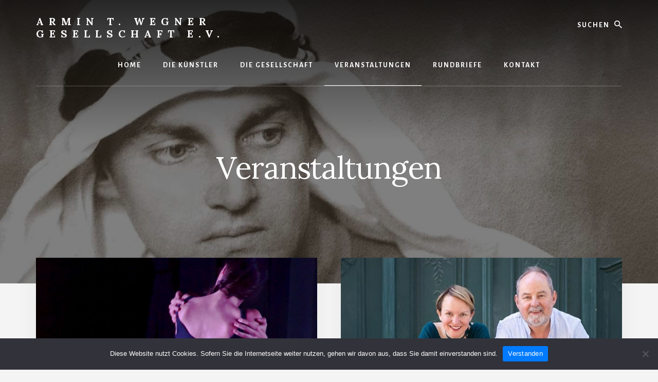

--- FILE ---
content_type: text/html; charset=UTF-8
request_url: https://armin-t-wegner.de/category/veranstaltungen/
body_size: 16846
content:
<!DOCTYPE html>
<html lang="de">
<head >
<meta charset="UTF-8" />
		<meta name="robots" content="noindex" />
		<meta name="viewport" content="width=device-width, initial-scale=1" />
<title>Veranstaltungen</title>
<meta name='robots' content='max-image-preview:large' />
<link rel='dns-prefetch' href='//fonts.googleapis.com' />
<link rel='dns-prefetch' href='//unpkg.com' />
<link rel='dns-prefetch' href='//use.fontawesome.com' />
<link rel="alternate" type="application/rss+xml" title="Armin T. Wegner  Gesellschaft e.V. &raquo; Feed" href="https://armin-t-wegner.de/feed/" />
<link rel="alternate" type="application/rss+xml" title="Armin T. Wegner  Gesellschaft e.V. &raquo; Kommentar-Feed" href="https://armin-t-wegner.de/comments/feed/" />
<link rel="alternate" type="application/rss+xml" title="Armin T. Wegner  Gesellschaft e.V. &raquo; Kategorie-Feed für Veranstaltungen" href="https://armin-t-wegner.de/category/veranstaltungen/feed/" />
<link rel="canonical" href="https://armin-t-wegner.de/category/veranstaltungen/" />
<style id='wp-img-auto-sizes-contain-inline-css' type='text/css'>
img:is([sizes=auto i],[sizes^="auto," i]){contain-intrinsic-size:3000px 1500px}
/*# sourceURL=wp-img-auto-sizes-contain-inline-css */
</style>
<link rel='stylesheet' id='genesis-blocks-style-css-css' href='https://armin-t-wegner.de/wp-content/plugins/genesis-blocks/dist/style-blocks.build.css?ver=1765184038' type='text/css' media='all' />
<link rel='stylesheet' id='essence-pro-css' href='https://armin-t-wegner.de/wp-content/themes/essence-pro/style.css?ver=1.0.2' type='text/css' media='all' />
<style id='essence-pro-inline-css' type='text/css'>


		.single .content .entry-content > p:first-of-type {
			font-size: 26px;
			font-size: 2.6rem;
			letter-spacing: -0.7px;
		}

		

		a,
		h6,
		.entry-title a:focus,
		.entry-title a:hover,
		.menu-toggle:focus,
		.menu-toggle:hover,
		.off-screen-menu .genesis-nav-menu a:focus,
		.off-screen-menu .genesis-nav-menu a:hover,
		.off-screen-menu .current-menu-item > a,
		.sidebar .featured-content .entry-title a,
		.site-footer .current-menu-item > a,
		.site-footer .genesis-nav-menu a:focus,
		.site-footer .genesis-nav-menu a:hover,		
		.sub-menu-toggle:focus,
		.sub-menu-toggle:hover {
			color: #007bff;
		}

		a.button.text,
		a.more-link.button.text,
		button.text,
		input[type="button"].text,
		input[type="reset"].text,
		input[type="submit"].text,
		.more-link,
		.pagination a:focus,
		.pagination a:hover,
		.pagination .active a {
			border-color: #007bff;
			color: #007bff;
		}

		button,
		button.primary,
		input[type="button"],
		input[type="button"].primary,
		input[type="reset"],
		input[type="reset"].primary,
		input[type="submit"],
		input[type="submit"].primary,
		.footer-cta::before,
		.button,
		.button.primary,
		.error404 .site-inner::before,
		.sidebar .enews-widget input[type="submit"],
		.page .site-inner::before,
		.single .site-inner::before	{
			background-color: #007bff;
		}

		@media only screen and (max-width: 1023px) {
			.genesis-responsive-menu .genesis-nav-menu a:focus,
			.genesis-responsive-menu .genesis-nav-menu a:hover {
				color: #007bff;
			}
		}

		
/*# sourceURL=essence-pro-inline-css */
</style>
<style id='wp-emoji-styles-inline-css' type='text/css'>

	img.wp-smiley, img.emoji {
		display: inline !important;
		border: none !important;
		box-shadow: none !important;
		height: 1em !important;
		width: 1em !important;
		margin: 0 0.07em !important;
		vertical-align: -0.1em !important;
		background: none !important;
		padding: 0 !important;
	}
/*# sourceURL=wp-emoji-styles-inline-css */
</style>
<link rel='stylesheet' id='wp-block-library-css' href='https://armin-t-wegner.de/wp-includes/css/dist/block-library/style.min.css?ver=6.9' type='text/css' media='all' />
<style id='wp-block-paragraph-inline-css' type='text/css'>
.is-small-text{font-size:.875em}.is-regular-text{font-size:1em}.is-large-text{font-size:2.25em}.is-larger-text{font-size:3em}.has-drop-cap:not(:focus):first-letter{float:left;font-size:8.4em;font-style:normal;font-weight:100;line-height:.68;margin:.05em .1em 0 0;text-transform:uppercase}body.rtl .has-drop-cap:not(:focus):first-letter{float:none;margin-left:.1em}p.has-drop-cap.has-background{overflow:hidden}:root :where(p.has-background){padding:1.25em 2.375em}:where(p.has-text-color:not(.has-link-color)) a{color:inherit}p.has-text-align-left[style*="writing-mode:vertical-lr"],p.has-text-align-right[style*="writing-mode:vertical-rl"]{rotate:180deg}
/*# sourceURL=https://armin-t-wegner.de/wp-includes/blocks/paragraph/style.min.css */
</style>
<style id='global-styles-inline-css' type='text/css'>
:root{--wp--preset--aspect-ratio--square: 1;--wp--preset--aspect-ratio--4-3: 4/3;--wp--preset--aspect-ratio--3-4: 3/4;--wp--preset--aspect-ratio--3-2: 3/2;--wp--preset--aspect-ratio--2-3: 2/3;--wp--preset--aspect-ratio--16-9: 16/9;--wp--preset--aspect-ratio--9-16: 9/16;--wp--preset--color--black: #000000;--wp--preset--color--cyan-bluish-gray: #abb8c3;--wp--preset--color--white: #ffffff;--wp--preset--color--pale-pink: #f78da7;--wp--preset--color--vivid-red: #cf2e2e;--wp--preset--color--luminous-vivid-orange: #ff6900;--wp--preset--color--luminous-vivid-amber: #fcb900;--wp--preset--color--light-green-cyan: #7bdcb5;--wp--preset--color--vivid-green-cyan: #00d084;--wp--preset--color--pale-cyan-blue: #8ed1fc;--wp--preset--color--vivid-cyan-blue: #0693e3;--wp--preset--color--vivid-purple: #9b51e0;--wp--preset--gradient--vivid-cyan-blue-to-vivid-purple: linear-gradient(135deg,rgb(6,147,227) 0%,rgb(155,81,224) 100%);--wp--preset--gradient--light-green-cyan-to-vivid-green-cyan: linear-gradient(135deg,rgb(122,220,180) 0%,rgb(0,208,130) 100%);--wp--preset--gradient--luminous-vivid-amber-to-luminous-vivid-orange: linear-gradient(135deg,rgb(252,185,0) 0%,rgb(255,105,0) 100%);--wp--preset--gradient--luminous-vivid-orange-to-vivid-red: linear-gradient(135deg,rgb(255,105,0) 0%,rgb(207,46,46) 100%);--wp--preset--gradient--very-light-gray-to-cyan-bluish-gray: linear-gradient(135deg,rgb(238,238,238) 0%,rgb(169,184,195) 100%);--wp--preset--gradient--cool-to-warm-spectrum: linear-gradient(135deg,rgb(74,234,220) 0%,rgb(151,120,209) 20%,rgb(207,42,186) 40%,rgb(238,44,130) 60%,rgb(251,105,98) 80%,rgb(254,248,76) 100%);--wp--preset--gradient--blush-light-purple: linear-gradient(135deg,rgb(255,206,236) 0%,rgb(152,150,240) 100%);--wp--preset--gradient--blush-bordeaux: linear-gradient(135deg,rgb(254,205,165) 0%,rgb(254,45,45) 50%,rgb(107,0,62) 100%);--wp--preset--gradient--luminous-dusk: linear-gradient(135deg,rgb(255,203,112) 0%,rgb(199,81,192) 50%,rgb(65,88,208) 100%);--wp--preset--gradient--pale-ocean: linear-gradient(135deg,rgb(255,245,203) 0%,rgb(182,227,212) 50%,rgb(51,167,181) 100%);--wp--preset--gradient--electric-grass: linear-gradient(135deg,rgb(202,248,128) 0%,rgb(113,206,126) 100%);--wp--preset--gradient--midnight: linear-gradient(135deg,rgb(2,3,129) 0%,rgb(40,116,252) 100%);--wp--preset--font-size--small: 13px;--wp--preset--font-size--medium: 20px;--wp--preset--font-size--large: 36px;--wp--preset--font-size--x-large: 42px;--wp--preset--spacing--20: 0.44rem;--wp--preset--spacing--30: 0.67rem;--wp--preset--spacing--40: 1rem;--wp--preset--spacing--50: 1.5rem;--wp--preset--spacing--60: 2.25rem;--wp--preset--spacing--70: 3.38rem;--wp--preset--spacing--80: 5.06rem;--wp--preset--shadow--natural: 6px 6px 9px rgba(0, 0, 0, 0.2);--wp--preset--shadow--deep: 12px 12px 50px rgba(0, 0, 0, 0.4);--wp--preset--shadow--sharp: 6px 6px 0px rgba(0, 0, 0, 0.2);--wp--preset--shadow--outlined: 6px 6px 0px -3px rgb(255, 255, 255), 6px 6px rgb(0, 0, 0);--wp--preset--shadow--crisp: 6px 6px 0px rgb(0, 0, 0);}:where(.is-layout-flex){gap: 0.5em;}:where(.is-layout-grid){gap: 0.5em;}body .is-layout-flex{display: flex;}.is-layout-flex{flex-wrap: wrap;align-items: center;}.is-layout-flex > :is(*, div){margin: 0;}body .is-layout-grid{display: grid;}.is-layout-grid > :is(*, div){margin: 0;}:where(.wp-block-columns.is-layout-flex){gap: 2em;}:where(.wp-block-columns.is-layout-grid){gap: 2em;}:where(.wp-block-post-template.is-layout-flex){gap: 1.25em;}:where(.wp-block-post-template.is-layout-grid){gap: 1.25em;}.has-black-color{color: var(--wp--preset--color--black) !important;}.has-cyan-bluish-gray-color{color: var(--wp--preset--color--cyan-bluish-gray) !important;}.has-white-color{color: var(--wp--preset--color--white) !important;}.has-pale-pink-color{color: var(--wp--preset--color--pale-pink) !important;}.has-vivid-red-color{color: var(--wp--preset--color--vivid-red) !important;}.has-luminous-vivid-orange-color{color: var(--wp--preset--color--luminous-vivid-orange) !important;}.has-luminous-vivid-amber-color{color: var(--wp--preset--color--luminous-vivid-amber) !important;}.has-light-green-cyan-color{color: var(--wp--preset--color--light-green-cyan) !important;}.has-vivid-green-cyan-color{color: var(--wp--preset--color--vivid-green-cyan) !important;}.has-pale-cyan-blue-color{color: var(--wp--preset--color--pale-cyan-blue) !important;}.has-vivid-cyan-blue-color{color: var(--wp--preset--color--vivid-cyan-blue) !important;}.has-vivid-purple-color{color: var(--wp--preset--color--vivid-purple) !important;}.has-black-background-color{background-color: var(--wp--preset--color--black) !important;}.has-cyan-bluish-gray-background-color{background-color: var(--wp--preset--color--cyan-bluish-gray) !important;}.has-white-background-color{background-color: var(--wp--preset--color--white) !important;}.has-pale-pink-background-color{background-color: var(--wp--preset--color--pale-pink) !important;}.has-vivid-red-background-color{background-color: var(--wp--preset--color--vivid-red) !important;}.has-luminous-vivid-orange-background-color{background-color: var(--wp--preset--color--luminous-vivid-orange) !important;}.has-luminous-vivid-amber-background-color{background-color: var(--wp--preset--color--luminous-vivid-amber) !important;}.has-light-green-cyan-background-color{background-color: var(--wp--preset--color--light-green-cyan) !important;}.has-vivid-green-cyan-background-color{background-color: var(--wp--preset--color--vivid-green-cyan) !important;}.has-pale-cyan-blue-background-color{background-color: var(--wp--preset--color--pale-cyan-blue) !important;}.has-vivid-cyan-blue-background-color{background-color: var(--wp--preset--color--vivid-cyan-blue) !important;}.has-vivid-purple-background-color{background-color: var(--wp--preset--color--vivid-purple) !important;}.has-black-border-color{border-color: var(--wp--preset--color--black) !important;}.has-cyan-bluish-gray-border-color{border-color: var(--wp--preset--color--cyan-bluish-gray) !important;}.has-white-border-color{border-color: var(--wp--preset--color--white) !important;}.has-pale-pink-border-color{border-color: var(--wp--preset--color--pale-pink) !important;}.has-vivid-red-border-color{border-color: var(--wp--preset--color--vivid-red) !important;}.has-luminous-vivid-orange-border-color{border-color: var(--wp--preset--color--luminous-vivid-orange) !important;}.has-luminous-vivid-amber-border-color{border-color: var(--wp--preset--color--luminous-vivid-amber) !important;}.has-light-green-cyan-border-color{border-color: var(--wp--preset--color--light-green-cyan) !important;}.has-vivid-green-cyan-border-color{border-color: var(--wp--preset--color--vivid-green-cyan) !important;}.has-pale-cyan-blue-border-color{border-color: var(--wp--preset--color--pale-cyan-blue) !important;}.has-vivid-cyan-blue-border-color{border-color: var(--wp--preset--color--vivid-cyan-blue) !important;}.has-vivid-purple-border-color{border-color: var(--wp--preset--color--vivid-purple) !important;}.has-vivid-cyan-blue-to-vivid-purple-gradient-background{background: var(--wp--preset--gradient--vivid-cyan-blue-to-vivid-purple) !important;}.has-light-green-cyan-to-vivid-green-cyan-gradient-background{background: var(--wp--preset--gradient--light-green-cyan-to-vivid-green-cyan) !important;}.has-luminous-vivid-amber-to-luminous-vivid-orange-gradient-background{background: var(--wp--preset--gradient--luminous-vivid-amber-to-luminous-vivid-orange) !important;}.has-luminous-vivid-orange-to-vivid-red-gradient-background{background: var(--wp--preset--gradient--luminous-vivid-orange-to-vivid-red) !important;}.has-very-light-gray-to-cyan-bluish-gray-gradient-background{background: var(--wp--preset--gradient--very-light-gray-to-cyan-bluish-gray) !important;}.has-cool-to-warm-spectrum-gradient-background{background: var(--wp--preset--gradient--cool-to-warm-spectrum) !important;}.has-blush-light-purple-gradient-background{background: var(--wp--preset--gradient--blush-light-purple) !important;}.has-blush-bordeaux-gradient-background{background: var(--wp--preset--gradient--blush-bordeaux) !important;}.has-luminous-dusk-gradient-background{background: var(--wp--preset--gradient--luminous-dusk) !important;}.has-pale-ocean-gradient-background{background: var(--wp--preset--gradient--pale-ocean) !important;}.has-electric-grass-gradient-background{background: var(--wp--preset--gradient--electric-grass) !important;}.has-midnight-gradient-background{background: var(--wp--preset--gradient--midnight) !important;}.has-small-font-size{font-size: var(--wp--preset--font-size--small) !important;}.has-medium-font-size{font-size: var(--wp--preset--font-size--medium) !important;}.has-large-font-size{font-size: var(--wp--preset--font-size--large) !important;}.has-x-large-font-size{font-size: var(--wp--preset--font-size--x-large) !important;}
/*# sourceURL=global-styles-inline-css */
</style>

<style id='classic-theme-styles-inline-css' type='text/css'>
/*! This file is auto-generated */
.wp-block-button__link{color:#fff;background-color:#32373c;border-radius:9999px;box-shadow:none;text-decoration:none;padding:calc(.667em + 2px) calc(1.333em + 2px);font-size:1.125em}.wp-block-file__button{background:#32373c;color:#fff;text-decoration:none}
/*# sourceURL=/wp-includes/css/classic-themes.min.css */
</style>
<style id='font-awesome-svg-styles-default-inline-css' type='text/css'>
.svg-inline--fa {
  display: inline-block;
  height: 1em;
  overflow: visible;
  vertical-align: -.125em;
}
/*# sourceURL=font-awesome-svg-styles-default-inline-css */
</style>
<link rel='stylesheet' id='font-awesome-svg-styles-css' href='https://armin-t-wegner.de/wp-content/uploads/font-awesome/v6.2.0/css/svg-with-js.css' type='text/css' media='all' />
<style id='font-awesome-svg-styles-inline-css' type='text/css'>
   .wp-block-font-awesome-icon svg::before,
   .wp-rich-text-font-awesome-icon svg::before {content: unset;}
/*# sourceURL=font-awesome-svg-styles-inline-css */
</style>
<link rel='stylesheet' id='cookie-notice-front-css' href='https://armin-t-wegner.de/wp-content/plugins/cookie-notice/css/front.min.css?ver=2.5.10' type='text/css' media='all' />
<link rel='stylesheet' id='essence-fonts-css' href='//fonts.googleapis.com/css?family=Alegreya+Sans%3A400%2C400i%2C700%7CLora%3A400%2C700&#038;ver=1.0.2' type='text/css' media='all' />
<link rel='stylesheet' id='ionicons-css' href='//unpkg.com/ionicons@4.1.2/dist/css/ionicons.min.css?ver=1.0.2' type='text/css' media='all' />
<link rel='stylesheet' id='font-awesome-official-css' href='https://use.fontawesome.com/releases/v6.2.0/css/all.css' type='text/css' media='all' integrity="sha384-SOnAn/m2fVJCwnbEYgD4xzrPtvsXdElhOVvR8ND1YjB5nhGNwwf7nBQlhfAwHAZC" crossorigin="anonymous" />
<link rel='stylesheet' id='simple-social-icons-font-css' href='https://armin-t-wegner.de/wp-content/plugins/simple-social-icons/css/style.css?ver=3.0.2' type='text/css' media='all' />
<link rel='stylesheet' id='font-awesome-official-v4shim-css' href='https://use.fontawesome.com/releases/v6.2.0/css/v4-shims.css' type='text/css' media='all' integrity="sha384-MAgG0MNwzSXBbmOw4KK9yjMrRaUNSCk3WoZPkzVC1rmhXzerY4gqk/BLNYtdOFCO" crossorigin="anonymous" />
<script type="text/javascript" id="cookie-notice-front-js-before">
/* <![CDATA[ */
var cnArgs = {"ajaxUrl":"https:\/\/armin-t-wegner.de\/wp-admin\/admin-ajax.php","nonce":"cceb773f81","hideEffect":"fade","position":"bottom","onScroll":false,"onScrollOffset":100,"onClick":false,"cookieName":"cookie_notice_accepted","cookieTime":2592000,"cookieTimeRejected":2592000,"globalCookie":false,"redirection":false,"cache":false,"revokeCookies":false,"revokeCookiesOpt":"automatic"};

//# sourceURL=cookie-notice-front-js-before
/* ]]> */
</script>
<script type="text/javascript" src="https://armin-t-wegner.de/wp-content/plugins/cookie-notice/js/front.min.js?ver=2.5.10" id="cookie-notice-front-js"></script>
<script type="text/javascript" src="https://armin-t-wegner.de/wp-includes/js/jquery/jquery.min.js?ver=3.7.1" id="jquery-core-js"></script>
<script type="text/javascript" src="https://armin-t-wegner.de/wp-includes/js/jquery/jquery-migrate.min.js?ver=3.4.1" id="jquery-migrate-js"></script>
<link rel="https://api.w.org/" href="https://armin-t-wegner.de/wp-json/" /><link rel="alternate" title="JSON" type="application/json" href="https://armin-t-wegner.de/wp-json/wp/v2/categories/9" /><link rel="EditURI" type="application/rsd+xml" title="RSD" href="https://armin-t-wegner.de/xmlrpc.php?rsd" />
<link rel="pingback" href="https://armin-t-wegner.de/xmlrpc.php" />
<link rel="next" href="https://armin-t-wegner.de/category/veranstaltungen/page/2/" />
<style type="text/css">.header-hero { background-image: linear-gradient(0deg, rgba(0,0,0,0.5) 50%, rgba(0,0,0,0.85) 100%), url(https://armin-t-wegner.de/wp-content/uploads/2022/10/cropped-Armintwegner1890s.jpg); }</style><link rel="icon" href="https://armin-t-wegner.de/wp-content/uploads/2022/10/cropped-favicon-32x32.png" sizes="32x32" />
<link rel="icon" href="https://armin-t-wegner.de/wp-content/uploads/2022/10/cropped-favicon-192x192.png" sizes="192x192" />
<link rel="apple-touch-icon" href="https://armin-t-wegner.de/wp-content/uploads/2022/10/cropped-favicon-180x180.png" />
<meta name="msapplication-TileImage" content="https://armin-t-wegner.de/wp-content/uploads/2022/10/cropped-favicon-270x270.png" />
		<style type="text/css" id="wp-custom-css">
			.half-width-entries .content .entry {
	text-align: left !important;
}

.entry-header {
    text-align: center !important;
}

/* Hover LinkedIn-Icon */
.fab.fa-linkedin:hover {
    color: #005582;
    transform: scale(1.1); 
    transition: color 0.3s ease, transform 0.3s ease;
}

/* Newsletter Badge */
#subscribeenews-ext-2 {
    position: relative;
}

/* "NEU"-Badge */
#subscribeenews-ext-2::after {
    content: "NEU";
    position: absolute;
    top: -10px;
    right: -10px;
    background-color: red;
    color: white;
    font-size: 12px;
    font-weight: bold;
    padding: 3px 7px;
    border-radius: 12px;
    box-shadow: 0 0 5px rgba(0, 0, 0, 0.2);
    animation: shake 0.8s ease-in-out infinite;
}

/* Shake-Animation */
@keyframes shake {
    0% { transform: translateX(0); }
    25% { transform: translateX(-5px); }
    50% { transform: translateX(5px); }
    75% { transform: translateX(-5px); }
    100% { transform: translateX(0); }
}
		</style>
		</head>
<body data-rsssl=1 class="archive category category-veranstaltungen category-9 wp-theme-genesis wp-child-theme-essence-pro cookies-not-set custom-header header-image header-full-width full-width-content genesis-breadcrumbs-hidden half-width-entries header-menu no-off-screen-menu" itemscope itemtype="https://schema.org/WebPage"><div class="site-container"><ul class="genesis-skip-link"><li><a href="#hero-page-title" class="screen-reader-shortcut"> Skip to content</a></li><li><a href="#after-content-featured" class="screen-reader-shortcut"> Skip to footer</a></li></ul><div class="header-hero"><header class="site-header" itemscope itemtype="https://schema.org/WPHeader"><div class="wrap"><div class="header-left"><form class="search-form" method="get" action="https://armin-t-wegner.de/" role="search" itemprop="potentialAction" itemscope itemtype="https://schema.org/SearchAction"><label class="search-form-label screen-reader-text" for="searchform-1">Suchen</label><input class="search-form-input" type="search" name="s" id="searchform-1" placeholder="Suchen" itemprop="query-input"><input class="search-form-submit" type="submit" value="Suchen"><meta content="https://armin-t-wegner.de/?s={s}" itemprop="target"></form></div><div class="title-area"><p class="site-title" itemprop="headline"><a href="https://armin-t-wegner.de/">Armin T. Wegner  Gesellschaft e.V.</a></p></div><nav class="nav-primary" aria-label="Main" itemscope itemtype="https://schema.org/SiteNavigationElement" id="genesis-nav-primary"><div class="wrap"><ul id="menu-header" class="menu genesis-nav-menu menu-primary js-superfish"><li id="menu-item-509" class="menu-item menu-item-type-custom menu-item-object-custom menu-item-home menu-item-509"><a href="https://armin-t-wegner.de" itemprop="url"><span itemprop="name">Home</span></a></li>
<li id="menu-item-58" class="menu-item menu-item-type-post_type menu-item-object-page menu-item-has-children menu-item-58"><a href="https://armin-t-wegner.de/die-kuenstler/" itemprop="url"><span itemprop="name">Die Künstler</span></a>
<ul class="sub-menu">
	<li id="menu-item-423" class="menu-item menu-item-type-custom menu-item-object-custom menu-item-423"><a href="https://armin-t-wegner.de/die-kuenstler/" itemprop="url"><span itemprop="name">Die Künstler</span></a></li>
	<li id="menu-item-119" class="menu-item menu-item-type-post_type menu-item-object-page menu-item-119"><a href="https://armin-t-wegner.de/armin-t-wegner/" itemprop="url"><span itemprop="name">Armin T. Wegner</span></a></li>
	<li id="menu-item-118" class="menu-item menu-item-type-post_type menu-item-object-page menu-item-118"><a href="https://armin-t-wegner.de/lola-landau/" itemprop="url"><span itemprop="name">Lola Landau</span></a></li>
	<li id="menu-item-117" class="menu-item menu-item-type-post_type menu-item-object-page menu-item-117"><a href="https://armin-t-wegner.de/irene-kowaliska/" itemprop="url"><span itemprop="name">Irene Kowaliska</span></a></li>
</ul>
</li>
<li id="menu-item-59" class="menu-item menu-item-type-post_type menu-item-object-page menu-item-has-children menu-item-59"><a href="https://armin-t-wegner.de/die-gesellschaft/" itemprop="url"><span itemprop="name">Die Gesellschaft</span></a>
<ul class="sub-menu">
	<li id="menu-item-422" class="menu-item menu-item-type-custom menu-item-object-custom menu-item-422"><a href="https://armin-t-wegner.de/die-gesellschaft/" itemprop="url"><span itemprop="name">Über Uns</span></a></li>
	<li id="menu-item-107" class="menu-item menu-item-type-post_type menu-item-object-page menu-item-107"><a href="https://armin-t-wegner.de/satzung/" itemprop="url"><span itemprop="name">Satzung</span></a></li>
	<li id="menu-item-104" class="menu-item menu-item-type-post_type menu-item-object-page menu-item-104"><a href="https://armin-t-wegner.de/mitglied-werden/" itemprop="url"><span itemprop="name">Mitglied werden</span></a></li>
</ul>
</li>
<li id="menu-item-486" class="menu-item menu-item-type-custom menu-item-object-custom current-menu-item menu-item-486"><a href="https://armin-t-wegner.de/category/veranstaltungen/" aria-current="page" itemprop="url"><span itemprop="name">Veranstaltungen</span></a></li>
<li id="menu-item-460" class="menu-item menu-item-type-custom menu-item-object-custom menu-item-460"><a href="https://armin-t-wegner.de/category/rundbriefe/" itemprop="url"><span itemprop="name">Rundbriefe</span></a></li>
<li id="menu-item-62" class="menu-item menu-item-type-post_type menu-item-object-page menu-item-62"><a href="https://armin-t-wegner.de/kontakt/" itemprop="url"><span itemprop="name">Kontakt</span></a></li>
</ul></div></nav></div></header><div class="hero-page-title" id="hero-page-title"><div class="wrap"><div class="archive-description taxonomy-archive-description taxonomy-description"><h1 class="archive-title">Veranstaltungen</h1></div></div></div></div><div class="site-inner"><div class="content-sidebar-wrap"><main class="content" id="genesis-content"><article class="post-1123 post type-post status-publish format-standard has-post-thumbnail category-veranstaltungen tag-kowaliska tag-lesung tag-musik tag-tanz tag-urauffuehrung tag-wegner entry" aria-label="Todo baila en mi … Alles tanzt in mir …" itemscope itemtype="https://schema.org/CreativeWork"><a class="entry-image-link" href="https://armin-t-wegner.de/todo-baila-en-mi-alles-tanzt-in-mir/" aria-hidden="true" tabindex="-1"><img width="800" height="400" src="https://armin-t-wegner.de/wp-content/uploads/2025/11/Fiammetta-webseite-800x400.jpg" class="aligncenter post-image entry-image" alt="" itemprop="image" decoding="async" srcset="https://armin-t-wegner.de/wp-content/uploads/2025/11/Fiammetta-webseite-800x400.jpg 800w, https://armin-t-wegner.de/wp-content/uploads/2025/11/Fiammetta-webseite-300x150.jpg 300w, https://armin-t-wegner.de/wp-content/uploads/2025/11/Fiammetta-webseite-1024x512.jpg 1024w, https://armin-t-wegner.de/wp-content/uploads/2025/11/Fiammetta-webseite-768x384.jpg 768w, https://armin-t-wegner.de/wp-content/uploads/2025/11/Fiammetta-webseite-1536x768.jpg 1536w, https://armin-t-wegner.de/wp-content/uploads/2025/11/Fiammetta-webseite-2048x1024.jpg 2048w, https://armin-t-wegner.de/wp-content/uploads/2025/11/Fiammetta-webseite-1600x800.jpg 1600w" sizes="(max-width: 800px) 100vw, 800px" /></a><div class="entry-container"><header class="entry-header"><h2 class="entry-title" itemprop="headline"><a class="entry-title-link" rel="bookmark" href="https://armin-t-wegner.de/todo-baila-en-mi-alles-tanzt-in-mir/">Todo baila en mi … Alles tanzt in mir …</a></h2>
<p class="entry-meta"><span class="entry-categories"><a href="https://armin-t-wegner.de/category/veranstaltungen/" rel="category tag">Veranstaltungen</a></span></p></header><div class="entry-content" itemprop="text">
<p><strong>Sonntag, 30. November 2025, 11 Uhr, Theater auf der Insel, Wiesenstr. 6, 42105 Wuppertal</strong></p>



<p><strong>Uraufführung</strong></p>



<p><strong>Fiammetta Wegner </strong>ist in Italien aufgewachsen als Tochter von Michele Wegner und Enkelin von Armin T. Wegner. Sie leitet die Organisation „Recrear“ für kreative Partizipation und Erinnerung in Barcelona und erforscht auch als Tänzerin das Gedächtnis in uns.</p>



<p>Dabei bewegt sie sich auch auf den Spuren von Pina Bausch, von der wir<br>den Ausspruch kennen: „Ich will nicht wissen, wie sich eine Person bewegt, sondern, w a s sie bewegt.“</p>



<p>Was Fiammetta Wegner bewegt, ist tanzende Erinnerung &#8211; wie z.B. die an ihren Großvater, den Dichter und Menschenrechtler Armin T. Wegner, der im Wuppertal geboren wurde. Oder Erinnerung an ihre Großmutter, die bildende Künstlerin Irene Kowaliska-Wegner, oder an ihre Urgroßmutter Marie Wegner, Pionierin der deutschen Frauen- und Friedensbewegung.</p>



<p>Fiammettas Tanzsolo ist eingebettet in Literatur, Kunst und Musik: <strong>Dr. Birgit Bettin</strong> (Greifswald) und <strong>Dr.</strong> <strong>Johanna Wernicke-Rothmayer</strong> (Berlin) lesen Texte von Marie Wegner und präsentieren Irene Kowaliska in Bildern und Texten. <strong>Ulrich Klan</strong> (Wuppertal) liest und singt Gedichte von Armin T. Wegner.</p>



<p>Eintritt: 12.- / 8.- Reservierung über <a href="http://www.wuppertal-live.de">www.wuppertal-live.de</a>     <br>Eine Veranstaltung der Armin T. Wegner Gesellschaft e.V. in Kooperation mit Insel e.V.<br>im Rahmen der Internationalen Armin T. Wegner Tage 2025</p>



<p><br></p>
</div></div></article><article class="post-1114 post type-post status-publish format-standard has-post-thumbnail category-veranstaltungen tag-armin-t-wegner tag-demokratie tag-else-lasker-schueler tag-hanns-eisler tag-konzert tag-kurt-schwitter tag-lange-nacht-der-demokratie tag-ulrich-klan tag-vielfalt tag-yoko-ono entry" aria-label="Singen statt Hetze und Hass: Klänge der Vielfalt &#8211; Lieder der Demokratie" itemscope itemtype="https://schema.org/CreativeWork"><a class="entry-image-link" href="https://armin-t-wegner.de/singen-statt-hetze-und-hass-klaenge-der-vielfalt-lieder-der-demokratie/" aria-hidden="true" tabindex="-1"><img width="800" height="400" src="https://armin-t-wegner.de/wp-content/uploads/2025/06/Tina-Hermann-Ulrich-Klan-vor-dem-Engels-Haus-Foto-Arian-Stettler-1-e1750792756639-800x400.jpg" class="aligncenter post-image entry-image" alt="" itemprop="image" decoding="async" loading="lazy" srcset="https://armin-t-wegner.de/wp-content/uploads/2025/06/Tina-Hermann-Ulrich-Klan-vor-dem-Engels-Haus-Foto-Arian-Stettler-1-e1750792756639-800x400.jpg 800w, https://armin-t-wegner.de/wp-content/uploads/2025/06/Tina-Hermann-Ulrich-Klan-vor-dem-Engels-Haus-Foto-Arian-Stettler-1-e1750792756639-300x150.jpg 300w, https://armin-t-wegner.de/wp-content/uploads/2025/06/Tina-Hermann-Ulrich-Klan-vor-dem-Engels-Haus-Foto-Arian-Stettler-1-e1750792756639-768x383.jpg 768w, https://armin-t-wegner.de/wp-content/uploads/2025/06/Tina-Hermann-Ulrich-Klan-vor-dem-Engels-Haus-Foto-Arian-Stettler-1-e1750792756639.jpg 992w" sizes="auto, (max-width: 800px) 100vw, 800px" /></a><div class="entry-container"><header class="entry-header"><h2 class="entry-title" itemprop="headline"><a class="entry-title-link" rel="bookmark" href="https://armin-t-wegner.de/singen-statt-hetze-und-hass-klaenge-der-vielfalt-lieder-der-demokratie/">Singen statt Hetze und Hass: Klänge der Vielfalt &#8211; Lieder der Demokratie</a></h2>
<p class="entry-meta"><span class="entry-categories"><a href="https://armin-t-wegner.de/category/veranstaltungen/" rel="category tag">Veranstaltungen</a></span></p></header><div class="entry-content" itemprop="text">
<p><strong>Samstag, 28. Juni 2025, 21 Uhr im Museum Industriekultur, Engelstr. 10, 42283 Wuppertal</strong></p>



<p>Lieder und Texte zwischen neuen Tönen und Evergreens, Kuckuck und Kinderhymne, Ursonate und Urabstimmung. Musik von Hanns Eisler, Dota Kehr, Ulrich Klan, Yoko Ono und John Lennon, Udo Zimmermann. Texte von Kurt Schwitters, Else Lasker-Schüler, Armin T. Wegner u.v.a.</p>



<p>mit<br><strong>Tina Hermann</strong> (Sopran)<br><strong>Ulrich Klan</strong> (Bariton, Klavier)</p>



<p>Konzert und sing along mit dem Publikum im Rahmen der „Langen Nacht der Demokratie“.</p>



<p>Eintritt frei.</p>



<p>Veranstalter: <a href="https://www.mi-wuppertal.de/museum/engelshaus">Museum Industriekultur</a> Wuppertal in seiner Reihe „Orte der Demokratie“ in Kooperation mit der Armin T. Wegner Gesellschaft e. V.</p>
</div></div></article><article class="post-1101 post type-post status-publish format-standard has-post-thumbnail category-veranstaltungen tag-buecherverbrennung tag-gedenktafel tag-schriftsteller tag-schriftstellerinnen tag-veranstaltung tag-wuppertal entry" aria-label="Einweihung der Gedenktafel zur Bücherverbrennung in Wuppertal" itemscope itemtype="https://schema.org/CreativeWork"><a class="entry-image-link" href="https://armin-t-wegner.de/einweihung-der-gedenktafel-zur-buecherverbrennung-in-wuppertal/" aria-hidden="true" tabindex="-1"><img width="800" height="400" src="https://armin-t-wegner.de/wp-content/uploads/2022/10/800-400-1-4.png" class="aligncenter post-image entry-image" alt="" itemprop="image" decoding="async" loading="lazy" srcset="https://armin-t-wegner.de/wp-content/uploads/2022/10/800-400-1-4.png 800w, https://armin-t-wegner.de/wp-content/uploads/2022/10/800-400-1-4-300x150.png 300w, https://armin-t-wegner.de/wp-content/uploads/2022/10/800-400-1-4-768x384.png 768w" sizes="auto, (max-width: 800px) 100vw, 800px" /></a><div class="entry-container"><header class="entry-header"><h2 class="entry-title" itemprop="headline"><a class="entry-title-link" rel="bookmark" href="https://armin-t-wegner.de/einweihung-der-gedenktafel-zur-buecherverbrennung-in-wuppertal/">Einweihung der Gedenktafel zur Bücherverbrennung in Wuppertal</a></h2>
<p class="entry-meta"><span class="entry-categories"><a href="https://armin-t-wegner.de/category/veranstaltungen/" rel="category tag">Veranstaltungen</a></span></p></header><div class="entry-content" itemprop="text">
<p><strong>Samstag, 10. Mai 2025, 10 Uhr, Rathausvorplatz, Johannes-Rau-Platz 1, Wuppertal-Barmen</strong></p>



<p>Eine Bronzetafel soll in Zukunft am Johannes-Rau-Platz daran erinnern, dass am 1. April 1933 in Wuppertal die ersten nationalsozialistischen Bücherverbrennungen &#8211; von Autorinnen und Autoren die von den Nationalsozialisten als „undeutsch“ verurteilt wurden &#8211; stattfanden.</p>



<p>Diese Bücherverbrennungen waren der Auftakt zu einer Säuberung der Bibliotheken und der systematischen Verfolgung jüdischer, marxistischer, pazifistischer und anderer oppositioneller oder politisch unliebsamer Schriftstellerinnen und Schriftsteller. Ziel der Nationalsozialisten war die kulturelle Umerziehung der Deutschen in ihrem Sinn. Die Kampagne „Wider den undeutschen Geist“ markierte den Beginn der Verbrechen des nationalsozialistischen Unrechtsregimes, die zum Massenmord in Auschwitz führten.</p>



<p>Die Armin T. Wegner-Gesellschaft setzte sich zusammen mit der Else Lasker-Schüler-Gesellschaft lange Zeit für die Umsetzung jener Tafel ein. Die beiden ehrenamtlich geführten Vereine beteiligten sich darüber hinaus auch finanziell an dem Projekt.</p>



<p>Die Gedenktafel soll erinnern und mahnen, denn: <strong>Wehret den Anfängen!  </strong></p>



<p>Die Einladung von Oberbürgermeister Uwe Schneidewind finden Sie <a href="https://armin-t-wegner.de/wp-content/uploads/2025/05/Einladung-Gedenktafel.pdf">Hier</a>.</p>
</div></div></article><article class="post-1094 post type-post status-publish format-standard has-post-thumbnail category-veranstaltungen tag-demokratie tag-konzentrationslager tag-lesung tag-menschenrechte tag-veranstaltung entry" aria-label="„Was wäre ein Deutschland ohne Wahrheit, Schönheit und Gerechtigkeit?“" itemscope itemtype="https://schema.org/CreativeWork"><a class="entry-image-link" href="https://armin-t-wegner.de/was-waere-ein-deutschland-ohne-wahrheit-schoenheit-und-gerechtigkeit/" aria-hidden="true" tabindex="-1"><img width="800" height="400" src="https://armin-t-wegner.de/wp-content/uploads/2025/05/Rolf-Becker-1.jpg" class="aligncenter post-image entry-image" alt="" itemprop="image" decoding="async" loading="lazy" srcset="https://armin-t-wegner.de/wp-content/uploads/2025/05/Rolf-Becker-1.jpg 800w, https://armin-t-wegner.de/wp-content/uploads/2025/05/Rolf-Becker-1-300x150.jpg 300w, https://armin-t-wegner.de/wp-content/uploads/2025/05/Rolf-Becker-1-768x384.jpg 768w" sizes="auto, (max-width: 800px) 100vw, 800px" /></a><div class="entry-container"><header class="entry-header"><h2 class="entry-title" itemprop="headline"><a class="entry-title-link" rel="bookmark" href="https://armin-t-wegner.de/was-waere-ein-deutschland-ohne-wahrheit-schoenheit-und-gerechtigkeit/">„Was wäre ein Deutschland ohne Wahrheit, Schönheit und Gerechtigkeit?“</a></h2>
<p class="entry-meta"><span class="entry-categories"><a href="https://armin-t-wegner.de/category/veranstaltungen/" rel="category tag">Veranstaltungen</a></span></p></header><div class="entry-content" itemprop="text">
<p><strong>Musikalische Lesung, Donnerstag, 15. Mai 2025, 19 Uhr, Stadtbibliothek Wuppertal, Kolpingstr. 8, 42103 Wuppertal</strong></p>



<p><strong>Rolf Becker</strong> (Hamburg) / Rezitation<br><strong>Ulrich Klan</strong> (Wuppertal) / Gesang / Komposition / Moderation</p>



<p>„Was wäre ein Deutschland ohne Wahrheit, Schönheit und Gerechtigkeit?“<br>Armin T. Wegner in „Brief an Hitler“, 1933</p>



<p>Der seinerzeit prominente Schriftsteller, Menschenrechts- und Friedensaktivist sowie „Gerechte unter den Völkern“ Armin T. Wegner (geb. 1886 in Elberfeld – gest. 1978 im Exil in Rom) wird erlebbar als hellsichtiger Protagonist der Demokratie und des Friedens. Der große Sohn Wuppertals war „einer der mutigsten und weltläufigsten deutschen Schriftsteller“ (Volker Weidermann in der FAZ), ein international vernetzter Zeitzeuge und „Botschafter der Zukunft“. Auch seine Bücher wurden vom NS-Regime verbrannt. Er durchlitt mehrere NS-Konzentrationslager und flüchtete lebenslang ins Exil nach Italien. Der große Bühnen-, Film- und TV-Star Rolf Becker liest aus „Offenen Briefen“ Armin T. Wegners wie „Der Ankläger“, oder „Brief an Hitler“. Ulrich Klan, Musiker, Komponist und Vorsitzender der internationalen Armin T. Wegner Gesellschaft e.V., singt neue Wegner-Lieder in deutscher und italienischer Sprache.</p>



<p>Eintritt frei. Spenden erwünscht.</p>



<p>Vor der Veranstaltung bietet die Armin T. Wegner Gesellschaft e.V. um 18.30 Uhr am gleichen Ort eine kostenlose Führung im Armin T. Wegner-Zimmer der Stadtbibliothek an.</p>



<p><strong>Veranstalter:</strong> „Orte der Demokratie“ &#8211; Historisches Zentrum Wuppertal in Kooperation mit der Internationalen Armin T. Wegner Gesellschaft e.V. &#8211; <a href="https://www.armin-t-wegner.de/">www.armin-t-wegner.de</a> und <a href="http://www.armin-t-wegner.us/">www.armin-t-wegner.us</a>.</p>
</div></div></article><article class="post-1091 post type-post status-publish format-standard has-post-thumbnail category-veranstaltungen tag-lesung entry" aria-label="Eine Brücke zum Morgen" itemscope itemtype="https://schema.org/CreativeWork"><a class="entry-image-link" href="https://armin-t-wegner.de/eine-bruecke-zum-morgen/" aria-hidden="true" tabindex="-1"><img width="800" height="400" src="https://armin-t-wegner.de/wp-content/uploads/2025/05/teasertheresienstadt_-800x400.jpg" class="aligncenter post-image entry-image" alt="" itemprop="image" decoding="async" loading="lazy" srcset="https://armin-t-wegner.de/wp-content/uploads/2025/05/teasertheresienstadt_-800x400.jpg 800w, https://armin-t-wegner.de/wp-content/uploads/2025/05/teasertheresienstadt_-300x150.jpg 300w, https://armin-t-wegner.de/wp-content/uploads/2025/05/teasertheresienstadt_-1024x512.jpg 1024w, https://armin-t-wegner.de/wp-content/uploads/2025/05/teasertheresienstadt_-768x384.jpg 768w, https://armin-t-wegner.de/wp-content/uploads/2025/05/teasertheresienstadt_-1536x768.jpg 1536w, https://armin-t-wegner.de/wp-content/uploads/2025/05/teasertheresienstadt_.jpg 1600w" sizes="auto, (max-width: 800px) 100vw, 800px" /></a><div class="entry-container"><header class="entry-header"><h2 class="entry-title" itemprop="headline"><a class="entry-title-link" rel="bookmark" href="https://armin-t-wegner.de/eine-bruecke-zum-morgen/">Eine Brücke zum Morgen</a></h2>
<p class="entry-meta"><span class="entry-categories"><a href="https://armin-t-wegner.de/category/veranstaltungen/" rel="category tag">Veranstaltungen</a></span></p></header><div class="entry-content" itemprop="text">
<p><strong>Konzert / Lesung, Donnerstag, 8. Mai 2025, 19:30 Uhr, Insel, Wiesenstraße 6, 42105 Wuppertal</strong></p>



<p>Im Mittelpunkt des Programms stehen Kunstwerke, die im Konzentrationslager Theresienstadt entstanden: Gedichte von Gerty Spies und Georg Kafka, Lieder von Ilse Weber und Viktor Ullmann, Kammermusik von Hans Krása und Gideon Klein – mit einer Ausnahme wurden die Menschen, die sie schufen, nach Auschwitz deportiert und ermordet.</p>



<p>Hinzu kommen Texte von anderen Verfolgten, die das NS-Regime überlebten: Hans Sahl, Rose Ausländer und Siegfried Einstein. Den Rahmen bilden Kompositionen von Bach, bearbeitet von Mozart und von Bernd Alois Zimmermann sowie ein Gedicht der polnischen Dichterin und Nobelpreisträgerin Wisława Szymborska.</p>



<p>„Was ist des Unschuldigen Schuld?“ ist die anklagende Frage, mit der die Lesung beginnt. Doch es geht nicht nur darum, die Ereignisse der Jahre 1933 bis 1945 nicht zu vergessen, sondern auch um die Konsequenzen, die jeder Einzelne angesichts heutigen Unrechts für sich daraus zieht. Daher lautet der abschließende Appell, beim &#8222;Leben im Handumdrehen&#8220; die unwiederbringliche Chance zur Bewährung nicht zu verpassen.</p>



<p><strong>BESETZUNG<br>Ingeborg Danz / Alt</strong></p>



<p>In Witten an der Ruhr geboren, studierte die Altistin Ingeborg Danz zunächst Schulmusik an der Nordwestdeutschen Musikakademie Detmold und später Gesang bei Prof. Heiner Eckels. Bereits während des Studiums gewann sie zahlreiche Wettbewerbe.</p>



<p>Ihr musikalischer Schwerpunkt liegt im Bereich des Konzert- und Liedgesangs. Eine enge Zusammenarbeit verbindet sie mit der Internationalen Bachakademie Stuttgart und Helmuth Rilling, wie auch mit Philippe Herreweghe und dem Collegium Vocale Gent. Ihre Zusammenarbeit mit Dirigenten wie Riccardo Muti, Herbert Blomstedt, Manfred Honeck, Christopher Hogwood, Riccardo Chailly, Heinz Holliger, Ivan Fischer, Ingo Metzmacher und Semyon Bychkov führte sie außerdem an die Mailänder Scala, zu den Luzerner und Salzburger Festspielen und zu den großen Orchestern der Welt: dem Royal Concertgebouw Orchestra, dem Boston Symphony Orchestra, den Wiener und Münchner Philharmonikern, dem Gewandhausorchester Leipzig, dem Symphonieorchester des Bayerischen Rundfunks, dem DSO Berlin, dem Swedish Radio Symphony Orchestra, den Berliner Philharmonikern, dem NHK Symphony Orchestra sowie zum National Symphony Orchestra Washington und Chicago Symphony Orchestra.</p>



<p>Ihr umfangreiches Repertoire wird auch durch viele CD-Einspielungen dokumentiert, darunter Mozart-Messen unter Leitung von Nikolaus Harnoncourt und Lieder von Johannes Brahms.</p>



<p><strong>Bernt Hahn / Lesung</strong></p>



<p>Bernt Hahn war nach seiner Ausbildung an der Staatlichen Hochschule für Musik und Theater in Hannover über dreißig Jahre als Schauspieler an diversen Theatern tätig, unter anderem am Schauspiel Köln, am Düsseldorfer Schauspielhaus, am Schauspiel Frankfurt und am Bochumer Schauspielhaus. Er ist bei allen deutschen Rundfunkanstalten zu hören; Produktionen zahlreicher Hörbücher sind entstanden, so unter anderem Marcel Proust: Auf der Suche nach der verlorenen Zeit, Bruno Schulz: Die Zimtläden, Johann Wolfgang Goethe: West-östlicher Diwan, Joseph Roth: Briefe aus Deutschland.</p>



<p>Auch mit eigenen literarischen Programmen hat sich Bernt Hahn im In- und Ausland etabliert. Zu seinen Projekten zählen die vollständige öffentliche Lesung des Romans &#8222;Jahrestage&#8220; von Uwe Johnson. Bernt Hahn folgte Einladungen zu internationalen Festivals wie „Wege durch das Land“, dem Schleswig-Holstein-Festival, der Buchmesse Leipzig, dem Altstadtherbst Düsseldorf, der Buchmesse Warschau, der Villa Massimo in Rom oder dem Winterfestival in Sarajevo.</p>



<p><strong>Inka Ehlert / Violoncello</strong></p>



<p>Inka Ehlert lebt und arbeitet in Köln. Sie studierte am Hermann-Zilcher-Konservatorium in Würzburg Violoncello in der Klasse von Professorin Annemarie Dengler-Speermann (Bartholdy Quartett).</p>



<p>Sie war Teilnehmerin zahlreicher internationaler Meisterkurse und Kammermusikkurse, unter anderem bei Professor Siegfried Palm, Menahem Pressler (Beaux Arts Trio, USA), Hans-Erik Deckert (Dänemark) und Wolfgang Gröger (Deutsche Oper Berlin). Sie war Gründungsmitglied des Klaviertrios TRIO CASCADES. Schwerpunkte ihrer künstlerischen Arbeit sind die Auseinandersetzung mit klassischer und romantischer Musik, Projekte der Neuen Musik sowie Kindertheaterstücke.</p>



<p>Ehlert tritt auf Festivals wie zum Beispiel dem „Endenicher Herbst“, dem „Musikalischer Sommer in Ostfriesland“ oder dem „Rheinischen Musikfest“ auf.</p>



<p><strong>Peter Stein / Viola</strong></p>



<p>Der Geiger und Bratscher Peter Stein studierte an der Musikhochschule Köln. Anschließend war er als Konzertmeister verschiedener Orchester sowie in diversen Kammermusikformationen tätig, unter anderem von 1990 bis 2005 beim renommierten Verdi Quartett, mit dem er auch zahlreiche CDs einspielte; Konzerttourneen führten ihn in die USA, nach Kanada, Korea und durch Europa.</p>



<p>Er konzertierte unter anderem beim Schleswig-Holstein-Festival, beim Oregon Bach Festival, bei den Salzburger Festspielen und beim Europäischen Musikfest Stuttgart. Bis 1999 leitete er eine Violinklasse an der Detmolder Musikhochschule. Von 2008 bis 2013 war er der künstlerische Leiter der Musikschule Papageno in Köln-Rondorf. Seit 2017 ist er ständiger Gastdirigent des Rodenkirchener Kammerorchesters.</p>



<p><strong>Katrina Schulz / Violine</strong></p>



<p>Die Geigerin Katrina Schulz absolvierte ihr Musikstudium in Würzburg bei Professor Max Speermann (Bartholdy-Quartett). Daneben besuchte sie zahlreiche internationale Meisterkurse und vertiefte ihre Instrumentalausbildung bei Manfred Falkenberg (Musikhochschule Wuppertal), Wolfgang Hock (Konzertmeister des SWF-Sinfonieorchesters) sowie Ivry Gitlis (Paris).</p>



<p>Neben ihrer solistischen Tätigkeit unternahm sie Konzerttourneen mit Orchestern und Kammermusikensembles durch England, Frankreich und Dänemark. Darüber hinaus wirkte sie als Dozentin bei Kammermusikkursen in Italien, Deutschland und der Schweiz. Sie ist Mitglied des Klaviertrios TRIO CASCADES, mit dem sie neben verschiedenen Einspielungen auf CD auch Rundfunkproduktionen kammermusikalischer Werke vorlegte.</p>



<p><strong>Eine Veranstaltung der INSEL in Kooperation mit der Begegnungsstätte Alte Synagoge und der Armin T. Wegner Gesellschaft sowie mit freundlicher Unterstützung durch Andrea Krampe.</strong></p>



<p><strong>Eintritt:</strong><br>Vorverkauf // EUR 18.00 pro Person / EUR 8.00 erm.<br>Abendkasse // EUR 20.00 pro Person / EUR 10.00 erm.</p>



<p><a href="https://tickets.wuppertal-live.de/tickets/nr=556596;step=12;">Tickets kaufen</a></p>
</div></div></article><article class="post-1001 post type-post status-publish format-standard has-post-thumbnail category-veranstaltungen tag-armenien tag-domforum tag-lesung tag-literatur tag-voelkermord entry" aria-label="Armenische Totenlieder" itemscope itemtype="https://schema.org/CreativeWork"><a class="entry-image-link" href="https://armin-t-wegner.de/armenische-totenlieder/" aria-hidden="true" tabindex="-1"><img width="800" height="400" src="https://armin-t-wegner.de/wp-content/uploads/2025/01/Bild-ATWegner-Fluechtlinge-auf-dem-Tauruspass-800x400.jpg" class="aligncenter post-image entry-image" alt="" itemprop="image" decoding="async" loading="lazy" srcset="https://armin-t-wegner.de/wp-content/uploads/2025/01/Bild-ATWegner-Fluechtlinge-auf-dem-Tauruspass-800x400.jpg 800w, https://armin-t-wegner.de/wp-content/uploads/2025/01/Bild-ATWegner-Fluechtlinge-auf-dem-Tauruspass-1600x800.jpg 1600w" sizes="auto, (max-width: 800px) 100vw, 800px" /></a><div class="entry-container"><header class="entry-header"><h2 class="entry-title" itemprop="headline"><a class="entry-title-link" rel="bookmark" href="https://armin-t-wegner.de/armenische-totenlieder/">Armenische Totenlieder</a></h2>
<p class="entry-meta"><span class="entry-categories"><a href="https://armin-t-wegner.de/category/veranstaltungen/" rel="category tag">Veranstaltungen</a></span></p></header><div class="entry-content" itemprop="text">
<p><strong>Musikalisch-literarische Erinnerung in Tönen ohne Hass, 16. April 2025, 19 Uhr, Domforum,  Domkloster 3, 50667 Köln</strong></p>



<p>Mit Texten von Armin T. Wegner und Musik von Volker Felgenhauer</p>



<p><strong>TRIO CASCADES</strong><br>Katrina Schulz, Violine<br>Alexander Mrowka, Violoncello<br>Wolfgang Peternell, Klavier</p>



<p><strong>Lesung und Moderation</strong><br>Ulrich Klan, Internationale Armin T. Wegner Gesellschaft e. V.</p>



<p>Wir erinnern an den Beginn des Völkermordes an den Armenier*innen, den die jungtürkische Regierung in Konstantinopel vor 110 Jahren begann – im April 1915. Der Augenzeuge, Schriftsteller und „Gerechte unter den Völkern“ Armin T. Wegner (1886-1978) dokumentierte die Vertreibungen und Massaker in Fotos, und bedeutenden literarischen Zeugnissen. Was er gesehen hatte, löste bei ihm als Mensch wie als Schriftsteller ein lebenslanges „Ringen um Fassung“ aus. Zuletzt in seinem Jahrhundert-Epos „Das Armenische Totenlied“1. In größter Empathie und Wahrhaftigkeit gestaltete er darin ergreifende Bilder und warnte vor Hass und Rache.</p>



<p>Der Komponist Volker Felgenhauer (geb. 1965) schrieb zu Armin T. Wegners Epos „Das Armenische Totenlied“ bewegende Musik für Violine, Violoncello und Klavier. Diese überarbeitete er in Zusammenarbeit mit dem TRIO CASCADES, das nun die Erstaufführung des kraftvoll-neuen Werkes präsentiert.</p>



<p>Das TRIO CASCADES wurde 1992 gegründet und konzertiert in den unterschiedlichsten Bereichen seitdem in ganz Europa. Neben der Konzerttätigkeit im klassischen Bereich (Wiener Klassik bis zur Moderne / Weltersteinspielung der 10 Klaviertrios von George Onslow) widmet sich das TRIO CASCADES auch innovativen Konzertformen: Musiktheater, Kindermusiktheater, Kommentierte Konzerte und sogenannte Bildungskonzerte. Außerdem vergibt das TRIO CASCADES regelmäßig Auftragskompositionen und widmet sich der Verbreitung dieser Kompositionen (z.B. „Europa“ von Christina C. Messner).</p>



<p><a href="https://armin-t-wegner.de/wp-content/uploads/2025/01/ATW-TL-Ankuendigung-digital-250114-DINA4.pdf">Flyer</a> </p>



<p>Eine Veranstaltung der Internationalen Armin T. Wegner Gesellschaft e. V.<br>in Kooperation mit dem Katholischen Bildungswerk Köln und dem Kulturforum Türkei-Deutschland</p>



<p>Eintritt frei.</p>



<p>Foto: Armin T. Wegner © Wallstein Verlag, Göttingen</p>
</div></div></article><div class="archive-pagination pagination" role="navigation" aria-label="Pagination"><ul><li class="active" ><a href="https://armin-t-wegner.de/category/veranstaltungen/" aria-label="Current page" aria-current="page"><span class="screen-reader-text">Go to page</span> 1</a></li>
<li><a href="https://armin-t-wegner.de/category/veranstaltungen/page/2/"><span class="screen-reader-text">Go to page</span> 2</a></li>
<li><a href="https://armin-t-wegner.de/category/veranstaltungen/page/3/"><span class="screen-reader-text">Go to page</span> 3</a></li>
<li class="pagination-omission"><span class="screen-reader-text">Interim pages omitted</span> &#x02026;</li> 
<li><a href="https://armin-t-wegner.de/category/veranstaltungen/page/5/"><span class="screen-reader-text">Go to page</span> 5</a></li>
<li class="pagination-next"><a href="https://armin-t-wegner.de/category/veranstaltungen/page/2/" ><span class="screen-reader-text">Go to</span> Nächste Seite &#x000BB;</a></li>
</ul></div>
</main></div></div><div id="after-content-featured" class="after-content-featured"><div class="flexible-widgets widget-area  widget-thirds"><div class="wrap"><section id="featured-page-2" class="widget featured-content featuredpage"><div class="widget-wrap"><article class="post-110 page type-page status-publish has-post-thumbnail entry" aria-label="Armin T. Wegner"><a href="https://armin-t-wegner.de/armin-t-wegner/" class="aligncenter" aria-hidden="true" tabindex="-1"><img width="800" height="400" src="https://armin-t-wegner.de/wp-content/uploads/2022/10/800-400-A-1.png" class="entry-image attachment-page" alt="" itemprop="image" decoding="async" loading="lazy" srcset="https://armin-t-wegner.de/wp-content/uploads/2022/10/800-400-A-1.png 800w, https://armin-t-wegner.de/wp-content/uploads/2022/10/800-400-A-1-300x150.png 300w, https://armin-t-wegner.de/wp-content/uploads/2022/10/800-400-A-1-768x384.png 768w" sizes="auto, (max-width: 800px) 100vw, 800px" /></a><header class="entry-header"><h4 class="entry-title" itemprop="headline"><a href="https://armin-t-wegner.de/armin-t-wegner/">Armin T. Wegner</a></h4></header></article></div></section>
<section id="featured-page-4" class="widget featured-content featuredpage"><div class="widget-wrap"><article class="post-112 page type-page status-publish has-post-thumbnail entry" aria-label="Lola Landau"><a href="https://armin-t-wegner.de/lola-landau/" class="aligncenter" aria-hidden="true" tabindex="-1"><img width="800" height="400" src="https://armin-t-wegner.de/wp-content/uploads/2022/10/800-400-2.png" class="entry-image attachment-page" alt="" itemprop="image" decoding="async" loading="lazy" srcset="https://armin-t-wegner.de/wp-content/uploads/2022/10/800-400-2.png 800w, https://armin-t-wegner.de/wp-content/uploads/2022/10/800-400-2-300x150.png 300w, https://armin-t-wegner.de/wp-content/uploads/2022/10/800-400-2-768x384.png 768w" sizes="auto, (max-width: 800px) 100vw, 800px" /></a><header class="entry-header"><h4 class="entry-title" itemprop="headline"><a href="https://armin-t-wegner.de/lola-landau/">Lola Landau</a></h4></header></article></div></section>
<section id="featured-page-3" class="widget featured-content featuredpage"><div class="widget-wrap"><article class="post-114 page type-page status-publish has-post-thumbnail entry" aria-label="Irene Kowaliska"><a href="https://armin-t-wegner.de/irene-kowaliska/" class="aligncenter" aria-hidden="true" tabindex="-1"><img width="800" height="400" src="https://armin-t-wegner.de/wp-content/uploads/2022/10/800-400-1-3.png" class="entry-image attachment-page" alt="" itemprop="image" decoding="async" loading="lazy" srcset="https://armin-t-wegner.de/wp-content/uploads/2022/10/800-400-1-3.png 800w, https://armin-t-wegner.de/wp-content/uploads/2022/10/800-400-1-3-300x150.png 300w, https://armin-t-wegner.de/wp-content/uploads/2022/10/800-400-1-3-768x384.png 768w" sizes="auto, (max-width: 800px) 100vw, 800px" /></a><header class="entry-header"><h4 class="entry-title" itemprop="headline"><a href="https://armin-t-wegner.de/irene-kowaliska/">Irene Kowaliska</a></h4></header></article></div></section>
</div></div></div><div id="footer-cta" class="footer-cta"><div class="wrap"><div class="widget-area"><section id="enews-ext-2" class="widget enews-widget"><div class="widget-wrap"><div class="enews enews-1-field"><h3 class="widgettitle widget-title">Newsletter</h3>
<p>Hier können Sie unseren Newsletter abonnieren.</p>
			<form id="subscribeenews-ext-2" class="enews-form" action="https://armin-t-wegner.us8.list-manage.com/subscribe/post?u=bf50af3d8683e3c2a34ae7a29&amp;id=250bbccb27&amp;f_id=008d32e3f0" method="post"
				 target="_blank" 				name="enews-ext-2"
			>
												<input type="email" value="" id="subbox" class="enews-email" aria-label="E-Mail-Adresse" placeholder="E-Mail-Adresse" name="E-Mail"
																																			required="required" />
								<input type="submit" value="Start" id="subbutton" class="enews-submit" />
			</form>
		</div></div></section>
</div></div></div><footer class="site-footer" itemscope itemtype="https://schema.org/WPFooter"><div class="wrap"><nav class="nav-secondary" aria-label="Secondary" itemscope itemtype="https://schema.org/SiteNavigationElement"><div class="wrap"><ul id="menu-footer" class="menu genesis-nav-menu menu-secondary js-superfish"><li id="menu-item-68" class="menu-item menu-item-type-post_type menu-item-object-page menu-item-68"><a href="https://armin-t-wegner.de/datenschutz/" itemprop="url"><span itemprop="name">Datenschutz</span></a></li>
<li id="menu-item-69" class="menu-item menu-item-type-post_type menu-item-object-page menu-item-69"><a href="https://armin-t-wegner.de/impressum/" itemprop="url"><span itemprop="name">Impressum</span></a></li>
</ul></div></nav><p><div style="text-align: center;padding: 0px 0 20px 0">
    <a href="https://www.linkedin.com/company/armin-t-wegner-gesellschaft-e-v/" target="_blank" rel="noopener noreferrer" style="text-decoration: none;color: #0e76a8">
        <i class="fab fa-linkedin" style="font-size: 30px;color: #0e76a8"></i>
    </a>
</div>
© Armin T. Wegner Gesellschaft e.V.</p></div></footer></div><script type="speculationrules">
{"prefetch":[{"source":"document","where":{"and":[{"href_matches":"/*"},{"not":{"href_matches":["/wp-*.php","/wp-admin/*","/wp-content/uploads/*","/wp-content/*","/wp-content/plugins/*","/wp-content/themes/essence-pro/*","/wp-content/themes/genesis/*","/*\\?(.+)"]}},{"not":{"selector_matches":"a[rel~=\"nofollow\"]"}},{"not":{"selector_matches":".no-prefetch, .no-prefetch a"}}]},"eagerness":"conservative"}]}
</script>
	<script type="text/javascript">
		function genesisBlocksShare( url, title, w, h ){
			var left = ( window.innerWidth / 2 )-( w / 2 );
			var top  = ( window.innerHeight / 2 )-( h / 2 );
			return window.open(url, title, 'toolbar=no, location=no, directories=no, status=no, menubar=no, scrollbars=no, resizable=no, copyhistory=no, width=600, height=600, top='+top+', left='+left);
		}
	</script>
	<style type="text/css" media="screen"></style><script type="text/javascript" src="https://armin-t-wegner.de/wp-content/plugins/genesis-blocks/dist/assets/js/dismiss.js?ver=1765184038" id="genesis-blocks-dismiss-js-js"></script>
<script type="text/javascript" src="https://armin-t-wegner.de/wp-includes/js/hoverIntent.min.js?ver=1.10.2" id="hoverIntent-js"></script>
<script type="text/javascript" src="https://armin-t-wegner.de/wp-content/themes/genesis/lib/js/menu/superfish.min.js?ver=1.7.10" id="superfish-js"></script>
<script type="text/javascript" src="https://armin-t-wegner.de/wp-content/themes/genesis/lib/js/menu/superfish.args.min.js?ver=3.3.5" id="superfish-args-js"></script>
<script type="text/javascript" src="https://armin-t-wegner.de/wp-content/themes/genesis/lib/js/skip-links.min.js?ver=3.3.5" id="skip-links-js"></script>
<script type="text/javascript" src="https://armin-t-wegner.de/wp-content/themes/essence-pro/js/jquery.matchHeight.min.js?ver=1.0.2" id="essence-match-height-js"></script>
<script type="text/javascript" id="essence-match-height-js-after">
/* <![CDATA[ */
jQuery(document).ready( function() { jQuery( '.half-width-entries .content .entry, .flexible-widgets .entry, .pricing-table > div' ).matchHeight(); });
jQuery(document).ready( function() { jQuery( '.content, .sidebar' ).matchHeight({ property: 'min-height' }); });
//# sourceURL=essence-match-height-js-after
/* ]]> */
</script>
<script type="text/javascript" src="https://armin-t-wegner.de/wp-content/themes/essence-pro/js/global.js?ver=1.0.2" id="global-js-js"></script>
<script type="text/javascript" id="essence-responsive-menu-js-extra">
/* <![CDATA[ */
var genesis_responsive_menu = {"mainMenu":"Menu","menuIconClass":"ionicons-before ion-ios-menu","subMenu":"Submenu","subMenuIconClass":"ionicons-before ion-ios-arrow-down","menuClasses":{"combine":[".nav-primary",".nav-off-screen"],"others":[]}};
//# sourceURL=essence-responsive-menu-js-extra
/* ]]> */
</script>
<script type="text/javascript" src="https://armin-t-wegner.de/wp-content/themes/essence-pro/js/responsive-menus.min.js?ver=1.0.2" id="essence-responsive-menu-js"></script>
<script id="wp-emoji-settings" type="application/json">
{"baseUrl":"https://s.w.org/images/core/emoji/17.0.2/72x72/","ext":".png","svgUrl":"https://s.w.org/images/core/emoji/17.0.2/svg/","svgExt":".svg","source":{"concatemoji":"https://armin-t-wegner.de/wp-includes/js/wp-emoji-release.min.js?ver=6.9"}}
</script>
<script type="module">
/* <![CDATA[ */
/*! This file is auto-generated */
const a=JSON.parse(document.getElementById("wp-emoji-settings").textContent),o=(window._wpemojiSettings=a,"wpEmojiSettingsSupports"),s=["flag","emoji"];function i(e){try{var t={supportTests:e,timestamp:(new Date).valueOf()};sessionStorage.setItem(o,JSON.stringify(t))}catch(e){}}function c(e,t,n){e.clearRect(0,0,e.canvas.width,e.canvas.height),e.fillText(t,0,0);t=new Uint32Array(e.getImageData(0,0,e.canvas.width,e.canvas.height).data);e.clearRect(0,0,e.canvas.width,e.canvas.height),e.fillText(n,0,0);const a=new Uint32Array(e.getImageData(0,0,e.canvas.width,e.canvas.height).data);return t.every((e,t)=>e===a[t])}function p(e,t){e.clearRect(0,0,e.canvas.width,e.canvas.height),e.fillText(t,0,0);var n=e.getImageData(16,16,1,1);for(let e=0;e<n.data.length;e++)if(0!==n.data[e])return!1;return!0}function u(e,t,n,a){switch(t){case"flag":return n(e,"\ud83c\udff3\ufe0f\u200d\u26a7\ufe0f","\ud83c\udff3\ufe0f\u200b\u26a7\ufe0f")?!1:!n(e,"\ud83c\udde8\ud83c\uddf6","\ud83c\udde8\u200b\ud83c\uddf6")&&!n(e,"\ud83c\udff4\udb40\udc67\udb40\udc62\udb40\udc65\udb40\udc6e\udb40\udc67\udb40\udc7f","\ud83c\udff4\u200b\udb40\udc67\u200b\udb40\udc62\u200b\udb40\udc65\u200b\udb40\udc6e\u200b\udb40\udc67\u200b\udb40\udc7f");case"emoji":return!a(e,"\ud83e\u1fac8")}return!1}function f(e,t,n,a){let r;const o=(r="undefined"!=typeof WorkerGlobalScope&&self instanceof WorkerGlobalScope?new OffscreenCanvas(300,150):document.createElement("canvas")).getContext("2d",{willReadFrequently:!0}),s=(o.textBaseline="top",o.font="600 32px Arial",{});return e.forEach(e=>{s[e]=t(o,e,n,a)}),s}function r(e){var t=document.createElement("script");t.src=e,t.defer=!0,document.head.appendChild(t)}a.supports={everything:!0,everythingExceptFlag:!0},new Promise(t=>{let n=function(){try{var e=JSON.parse(sessionStorage.getItem(o));if("object"==typeof e&&"number"==typeof e.timestamp&&(new Date).valueOf()<e.timestamp+604800&&"object"==typeof e.supportTests)return e.supportTests}catch(e){}return null}();if(!n){if("undefined"!=typeof Worker&&"undefined"!=typeof OffscreenCanvas&&"undefined"!=typeof URL&&URL.createObjectURL&&"undefined"!=typeof Blob)try{var e="postMessage("+f.toString()+"("+[JSON.stringify(s),u.toString(),c.toString(),p.toString()].join(",")+"));",a=new Blob([e],{type:"text/javascript"});const r=new Worker(URL.createObjectURL(a),{name:"wpTestEmojiSupports"});return void(r.onmessage=e=>{i(n=e.data),r.terminate(),t(n)})}catch(e){}i(n=f(s,u,c,p))}t(n)}).then(e=>{for(const n in e)a.supports[n]=e[n],a.supports.everything=a.supports.everything&&a.supports[n],"flag"!==n&&(a.supports.everythingExceptFlag=a.supports.everythingExceptFlag&&a.supports[n]);var t;a.supports.everythingExceptFlag=a.supports.everythingExceptFlag&&!a.supports.flag,a.supports.everything||((t=a.source||{}).concatemoji?r(t.concatemoji):t.wpemoji&&t.twemoji&&(r(t.twemoji),r(t.wpemoji)))});
//# sourceURL=https://armin-t-wegner.de/wp-includes/js/wp-emoji-loader.min.js
/* ]]> */
</script>

		<!-- Cookie Notice plugin v2.5.10 by Hu-manity.co https://hu-manity.co/ -->
		<div id="cookie-notice" role="dialog" class="cookie-notice-hidden cookie-revoke-hidden cn-position-bottom" aria-label="Cookie Notice" style="background-color: rgba(50,50,58,1);"><div class="cookie-notice-container" style="color: #fff"><span id="cn-notice-text" class="cn-text-container">Diese Website nutzt Cookies. Sofern Sie die Internetseite weiter nutzen, gehen wir davon aus, dass Sie damit einverstanden sind.</span><span id="cn-notice-buttons" class="cn-buttons-container"><button id="cn-accept-cookie" data-cookie-set="accept" class="cn-set-cookie cn-button" aria-label="Verstanden" style="background-color: #007bff">Verstanden</button></span><button type="button" id="cn-close-notice" data-cookie-set="accept" class="cn-close-icon" aria-label="Nein"></button></div>
			
		</div>
		<!-- / Cookie Notice plugin --></body>